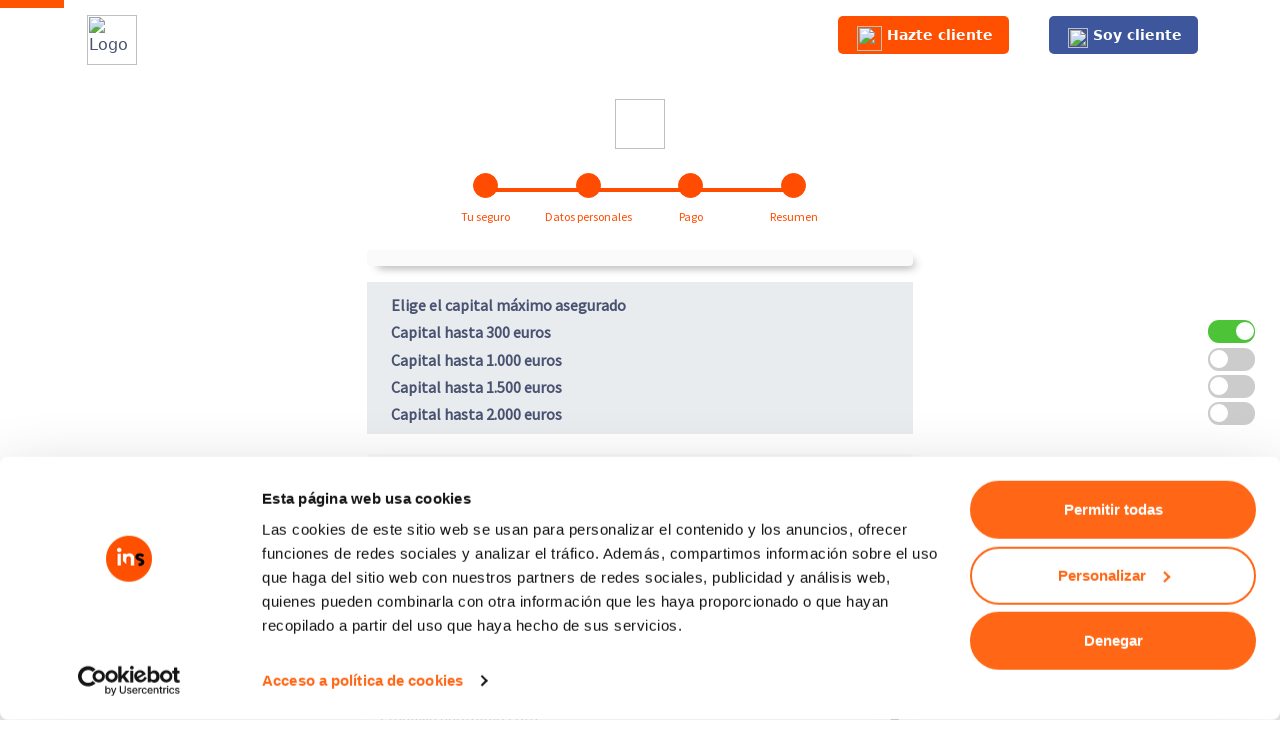

--- FILE ---
content_type: text/html; charset=UTF-8
request_url: https://seguromultidispositivo.sumbroker.es/order?u=seguromultidispositivo&id=9&id_category=27&price=300&discount_discount_discount_discount_discount_discount_discount_code=alertis001&utm_source
body_size: 12165
content:
<html>
<head>
    <title>Contratación El primer seguro para tecnología con el que puedes asegurar móviles, tablets, videoconsolas, smartwarch y electrodomésticos en la misma póliza y ahorrar dinero  </title><meta name="description" content="Seguro móvil, seguro smartphone, seguro Tablet, seguro smartwatch, seguro electrodomésticos, seguro vitrocerámica, seguro iPhone, seguro iPad, seguro televisión, seguro SmartTV"><meta name="keywords" content="Seguro móvil, seguro smartphone, seguro Tablet, seguro smartwatch, seguro electrodomésticos, seguro vitrocerámica, seguro iPhone, seguro iPad, seguro televisión, seguro SmartTV"><meta name="author" content="SumBroker"><meta name="viewport" content="width=device-width, initial-scale=1, maximum-scale=1"><meta charset="utf-8" /><meta http-equiv="Cache-control" content="public"><meta name="robots" content="index, follow" /><meta name="googlebot" content="index, follow, max-snippet:-1, max-image-preview:large, max-video-preview:-1" /><meta name="bingbot" content="index, follow, max-snippet:-1, max-image-preview:large, max-video-preview:-1" /><meta property="og:locale" content="es_ES" /><meta property="og:locale:alternate" content="en_US" /><meta property="og:type" content="website" /><meta property="og:title" content="Contratación El primer seguro para tecnología con el que puedes asegurar móviles, tablets, videoconsolas, smartwarch y electrodomésticos en la misma póliza y ahorrar dinero " /><meta property="og:description" content="Seguro móvil, seguro smartphone, seguro Tablet, seguro smartwatch, seguro electrodomésticos, seguro vitrocerámica, seguro iPhone, seguro iPad, seguro televisión, seguro SmartTV" /><meta property="og:url" content="https://seguromultidispositivo.sumbroker.es/" /><meta property="og:site_name" content="Descubre nuestros seguros para móviles, portátiles, tecnología y electrodomésticos. Seguros a Todo Riesgo sin Franquicia." /><meta property="og:image" content="https://seguromultidispositivo.sumbroker.es/favicon_seguromultidispositivo.ico" /><meta http-equiv="cache-control" content="no-cache"><meta http-equiv="expires" content="0"><meta http-equiv="pragma" content="no-cache"><link rel="canonical" href="https://seguromultidispositivo.sumbroker.es/"><link rel="shortcut icon" href="/favicon_seguromultidispositivo.ico" type="image/x-icon"><link rel="icon" href="/favicon_seguromultidispositivo.ico" type="image/x-icon"><link rel="stylesheet" href="/min.css" ><link rel="stylesheet" href="https://fonts.googleapis.com/css?family=Source+Sans+Pro" type="text/css"><script src="https://api.sumbroker.es/js/v1/api.js" data-cookieconsent="ignore"></script><script src="https://developers.google.com/maps/documentation/javascript/examples/markerclusterer/markerclusterer.js" data-cookieconsent="ignore"></script><script  src="/min.js" data-cookieconsent="ignore"></script><script  src="https://seguromultidispositivo.sumbroker.es/assets/js/uuidgenerator.js"></script><script data-obct type='text/javascript' data-cookieconsent='marketing'>  !function(_window, _document) {    var OB_ADV_ID='00d54b464a656948397eb06c26edd95b71';    if (_window.obApi) {var toArray = function(object) {return Object.prototype.toString.call(object) === '[object Array]' ? object : [object];};_window.obApi.marketerId = toArray(_window.obApi.marketerId).concat(toArray(OB_ADV_ID));return;}    var api = _window.obApi = function() {api.dispatch ? api.dispatch.apply(api, arguments) : api.queue.push(arguments);};api.version = '1.1';api.loaded = true;api.marketerId = OB_ADV_ID;api.queue = [];var tag = _document.createElement('script');tag.async = true;tag.type = 'text/javascript';var script = _document.getElementsByTagName('script')[0];script.parentNode.insertBefore(tag, script);}(window, document);obApi('track', 'PAGE_VIEW');</script><script data-cookieconsent='marketing'> function gtag_report_conversion(url) {var callback = function () { return true; };console.log('convertido '+url);gtag('event', 'conversion', { 'send_to': 'AW-808632353/KmqgCKalstcBEKGAy4ED', 'event_callback': callback }); return false; } </script><script data-cookieconsent='statistics'>    var landing = 'echo(seguromultidispositivo)';</script>
        <script src="/assets/js/moment.min.js"  data-cookieconsent="ignore"></script>
        <script src="assets/js/utm.js" data-cookieconsent="ignore"></script>
        <script>moment.locale("es");</script>
       
        <link rel="stylesheet" href="https://cdnjs.cloudflare.com/ajax/libs/noUiSlider/14.1.0/nouislider.min.css" />
        <script src="https://cdnjs.cloudflare.com/ajax/libs/noUiSlider/14.1.0/nouislider.min.js"></script>
       <!-- PF-49 -->
    <!-- Google Tag Manager -->
    <script>
        (function (w, d, s, l, i) {
            w[l] = w[l] || [];
            w[l].push({
                'gtm.start': new Date().getTime(),
                event: 'gtm.js'
            });
            var f = d.getElementsByTagName(s)[0],
                j = d.createElement(s),
                dl = l != 'dataLayer' ? '&l=' + l : '';
            j.async = true;
            j.src = 'https://www.googletagmanager.com/gtm.js?id=' + i + dl;
            f.parentNode.insertBefore(j, f);
        })(window, document, 'script', 'dataLayer', 'GTM-T6XFS6S');
    </script>
    
    <!-- !Important: Cookiebot is included via tag manager -->
    <script src="assets/js/cookiebot.js"></script>

        <script src="assets/js/jquery.flexdatalist.min.js" data-cookieconsent='ignore'></script>
    <link href="assets/css/jquery.flexdatalist.min.css" rel="stylesheet" type="text/css">
    <script src="assets/js/moment.min.js" data-cookieconsent='ignore'></script>
    <script src="assets/js/es.js" data-cookieconsent='ignore'></script>
    <script>moment.locale('es');</script>
    <style>
        .phone{
            color: #FF4C00;
            font-size: 2rem;
            font-weight: bold;
        }

        a[href^=tel]:hover {
            color: #FF4C00;
            text-decoration: none;
        }
    </style>
</head>
<body data-layer-static='{"contenido":"seguromultidispositivo"}'>
<!-- PF-49 -->
    <!-- Google Tag Manager (noscript) -->
    <noscript><iframe src="https://www.googletagmanager.com/ns.html?id=GTM-T6XFS6S" height="0" width="0" style="display:none;visibility:hidden"></iframe></noscript>
    <!-- End Google Tag Manager (noscript) -->

<!-- NFC-78 -->
<script>
        function enviarPolizaEmitida(objeto) {
        return fetch("https://www.google-analytics.com/mp/collect?api_secret=kDjKfbu7QniZH5foitXeRw&measurement_id=G-6M175CLWJY", {
            "headers": {
                "accept": "*/*",
                "accept-language": "es-ES,es;q=0.9,en;q=0.8",
                "content-type": "application/json",
            },
            "referrer": location.protocol + '//' + location.host,
            "referrerPolicy": "strict-origin-when-cross-origin",
            "body": JSON.stringify(objeto),
            "method": "POST",
            "mode": "no-cors",
            "credentials": "omit"
        })
            .then(res => {
                return res
            })
    }

    function enviarPolizaMP(objeto) {
        return fetch(`https://www.google-analytics.com/collect?v=1&t=event&tid=UA-119770254-9&cid=${objeto.client_id}&ec=Ecommerce&ea=poliza_emitidas&dp=thankyou_page&el=-&uid=${objeto.user_id}&cd4=${objeto.events[0].params.email_dimension}`, {
            "headers": {
                "accept": "*/*",
                "accept-language": "es-ES,es;q=0.9,en;q=0.8",
                "content-type": "application/json"
            },
            "referrer": location.protocol + '//' + location.host,
            "body": "",
            "method": "POST",
            "mode": "no-cors",
            "credentials": "omit"
        })
            .then(res => {
                return res
            })
    }
    </script>
<div class="container-fluid">        <div class="row paginacion">                 <div class="col-12 progreso-contratacion">                            <div id="progreso">                           </div>                  </div>        </div></div><section class='menu'>	<div  id="cabecera" >	<div class="container" >		<div class="row align-items-center">			        <div class="col-2 col-lg-2">			                <a href="https://seguromultidispositivo.sumbroker.es/landing"><img alt ="Logo" src="https://seguromultidispositivo.sumbroker.es/assets/img/logo-multi.png" id="logo"></a>			        </div>			        <div class="col-10 col-lg-10">			        	<div id="menu-principal" class="menu-contratacion">                          <button href="#" data-bs-toggle="modal" data-bs-target="#modal-tellamamos-no-cliente" class="opcion boton-nav boton-nav-naranja boton-contactanos contact-us-button" data-analytics="SUM" data-sum-action="Modal Tellamamos" data-sum-label="seguromultidispositivo" data-sum-category="Interaccion" data-sum-value="0">                              <img class="boton-nav-icon" src="https://seguromultidispositivo.sumbroker.es/assets/img/iconos/escudo.svg" height="25" style="vertical-align:top">Hazte cliente                          </button>                          <div class="vertical-bar"></div>                          <button href="#" data-bs-toggle="modal" data-bs-target="#modal-tellamamos-cliente" class="boton boton-nav boton-nav-azul" data-analytics="SUM" data-sum-action="Modal Tellamamos" data-sum-label="seguromultidispositivo" data-sum-category="Interaccion" data-sum-value="0">                              <img class="boton-nav-icon" src="https://seguromultidispositivo.sumbroker.es/assets/img/iconos/chat.svg" height="20" style="vertical-align:top">Soy cliente                          </button>			        	</div>			        </div>		</div>	</div>	</div><div id="cabecera-responsive">	<div class="container">		<div class="row align-items-center">			<div class="col-2 col-lg-2">			        <a href="https://seguromultidispositivo.sumbroker.es/landing"><img alt ="Logo" src="https://seguromultidispositivo.sumbroker.es/assets/img/logo-multi.png" id="logo"></a>			</div>			<div class="col-10 col-lg-10">				<div id="menu-principal" class="menu-contratacion-movil">                          <button href="#" data-bs-toggle="modal" data-bs-target="#modal-tellamamos-no-cliente" class="opcion boton-nav boton-nav-naranja boton-contactanos contact-us-button" data-analytics="SUM" data-sum-action="Modal Tellamamos" data-sum-label="seguromultidispositivo" data-sum-category="Interaccion" data-sum-value="0">                              <img class="boton-nav-icon" src="https://seguromultidispositivo.sumbroker.es/assets/img/iconos/escudo.svg" height="25" style="vertical-align:top">Hazte cliente                          </button>                          <div class="vertical-bar"></div>                          <button href="#" data-bs-toggle="modal" data-bs-target="#modal-tellamamos-cliente" class="boton boton-nav boton-nav-azul" data-analytics="SUM" data-sum-action="Modal Tellamamos" data-sum-label="seguromultidispositivo" data-sum-category="Interaccion" data-sum-value="0">                              <img class="boton-nav-icon" src="https://seguromultidispositivo.sumbroker.es/assets/img/iconos/chat.svg" height="20" style="vertical-align:top">Soy cliente                          </button>				</div>			</div>		</div>	</div></div></section>
<section class="contratacion">
    <div class="container">
        <div class="row" id="stepper-container">
            <div class="col-12 col-md-6 offset-md-3">
                        <div class="text-center mb-4">
                            <img src="./assets/img/logo_insurama.png" style="height:15px; width:76px">
                        </div>
                        <div class="text-center mb-4">
                            <img id="order-product-img" style="height:50px; width:50px">
                        </div>

                        <div class="row mr-0">
                            <div class="col-xs-12 col-md-12 offset-sm-0 block progressBarContainer">
                                <ul class="progressBar">
                                    <li class="step1">Tu seguro</li>
                                    <li class="step2">Datos personales</li>
                                    <li class="step3">Pago</li>
                                    <li class="step4">Resumen</li>
                                </ul>
                            </div>
                        </div>
                </br>
            </div>
        </div>
        <div class="row ">
            <div class="col-12 col-md-6 offset-md-3">
                <div class="row">
                    <div class="col-2 texto text-left"></div>
                    <div class="col-8 titulo text-center"></div>
                    <div class="col-2 pasos text-right"></div>
                </div>
            </div>
        </div>
        <div class="row">
            <div class="col-12  col-md-6 offset-md-3">
                <div class="datos">
                    <div class="datos-resumen"></div>
                                                <div class="tipos-seguro">
                                <div class="tipo-seguro"><span class="tipo-seguro-text multi-elige-capital">Elige el capital máximo asegurado</span>
                                </div>

                                <div class="tipo-seguro tipo-seguro-300">
                                    <span class="tipo-seguro-text">Capital hasta 300 euros</span>
                                    <label class="switch">
                                        <input price=300 class="checkbox" data-value="27" type="checkbox" checked>
                                        <span class="slider round"></span>
                                </div>
                                <div class="tipo-seguro tipo-seguro-1000">
                                    <span class="tipo-seguro-text">Capital hasta 1.000 euros</span>
                                    <label class="switch">
                                        <input price=1000 class="checkbox" data-value="29" type="checkbox">
                                        <span class="slider round"></span>
                                </div>
                                <div class="tipo-seguro tipo-seguro-1500">
                                    <span class="tipo-seguro-text">Capital hasta 1.500 euros</span>
                                    <label class="switch">
                                        <input price=1500 class="checkbox" data-value="44" type="checkbox">
                                        <span class="slider round"></span>
                                </div>
                                <div class="tipo-seguro tipo-seguro-2000">
                                    <span class="tipo-seguro-text">Capital hasta 2.000 euros</span>
                                    <label class="switch">
                                        <input price=2000 class="checkbox" data-value="46" type="checkbox">
                                        <span class="slider round"></span>
                                </div>
                            </div>
                                                                </div>
            </div>
        </div>
    </div>
    <div class="container">
        <div class="row contratacion-cuerpo">
            <div class="col-md-6 offset-md-3">
                <form id="formulario">
                    <input type="hidden" name="store_id" id="store_id" value="">                    <input type="hidden" name="expiration" id="expiration">
                    <input type="hidden" name="internal_observations" id="internal_observations" value="web">
                    <input type="hidden" name="valoracion" id="valoracion" value="No valorado">
                    <input type="hidden" name="product_category_id" id="product_category_id"
                           value=27>

                    <div class="step" id="step_1">
                        <section class='pagina'>

                            <div class="form-group " style="display:none" >      <label for="product_id">TIPO DE SEGURO</label><br>      <div class="container">              <div class="row">                      <div class="custom-control custom-checkbox mt-1 col-12">                                  <input value= 9  checked   type="radio" id="product_id_9" data-value =9 name="product_id" class="custom-control-input" >                                  <label class="custom-control-label " for="product_id_9">MultiDispositivo </label>                      </div>              </div>      </div></div><div id="device1" class=" datos-resumen-caja mb-2">      <div class="row">                              <input type="hidden" class="form-control" value="" name="brand" placeholder="p.e. Xiaomi" id="brand">              <div class="col-8">                      <div class="form-group">                           <label for="model">Marca y Modelo del Movil 1</label>                          <div class="input-group">                              <input type="text" class="form-control flexdatalist" onchange="validar_campo_texto('#model',4);";  value="" name="model" placeholder="p.e. Pro" id="model">                              <div class="input-group-append">                                  <div class="input-group-text" ><i class="fas fa-keyboard " aria-hidden="true"></i> </div>                              </div>                          </div>                      </div>              </div>              <div class="col-4">                      <div class="form-group">                           <label for="purchase_price">PRECIO <div  style= "display:inline" class=" d-none d-sm-inline " >DEL MÓVIL 1</div></label>                          <div class="input-group">                              <input type="text" class="form-control" name="purchase_price" placeholder="p.e. 399€" id="purchase_price"  data-min="" data-max="" value="300">                              <div class="input-group-append">                                   <div class="input-group-text"><i class="fas fa-euro-sign " aria-hidden="true"></i> </div>                              </div>                          </div>                      </div>              </div>                    <div class="col-12">                          <span class="orangeRed" id="explainPurchase" ></span>                    </div>      </div></div><div class="multi-add-device col-12 mb-2">      <a href='javascript:void(0)' onclick='muestra_device2(this);' style='text-decoration:none;' class='titulo-seccion2 mb-4'><i class='center-block fas fa-plus orange'></i> dispositivos </a></div><div id="device2" class=" datos-resumen-caja mb-4" style="display:none">      <div class="row">                              <input type="hidden" class="form-control" value="" name="brand2" placeholder="p.e. Xiaomi" id="brand2">              <div class="col-8">                      <div class="form-group">                           <label for="model">Marca y Modelo del Movil 2</label>                          <div class="input-group">                              <input type="text" class="form-control flexdatalist" onchange="validar_campo_texto('#model2',4);";  value="" name="model2" placeholder="p.e. Pro" id="model2">                              <div class="input-group-append">                                 <div class="input-group-text" ><i class="fas fa-keyboard " aria-hidden="true"></i> </div>                              </div>                          </div>                      </div>              </div>              <div class="col-4">                      <div class="form-group">                          <label for="purchase_price">PRECIO <div  style= "display:inline" class=" d-none d-sm-inline " >DEL MÓVIL 2</div></label>                          <div class="input-group">                              <input type="text" class="form-control" name="purchase_price" placeholder="p.e. 399€" id="purchase_price2"  data-min="" data-max="" value="">                              <div class="input-group-append">                                  <div class="input-group-text"><i class="fas fa-euro-sign orange" aria-hidden="true"></i> </div>                              </div>                          </div>                      </div>              </div>                    <div class="col-12">                          <span class="orangeRed" id="explainPurchase" ></span>                    </div>      </div></div><div class="form-group mb-4">            <label for="product_id">¿Cada cuanto quieres pagar?</label><br>            <div class="container">                <div class="row">                        <div class="custom-control custom-checkbox mt-1 col-4">                                    <input value= 1 checked  type="radio" id="periodicidad_1" name="periodicity" class="custom-control-input" >                                    <label class="custom-control-label " for="periodicidad_1">mes </label>                        </div>                        <div class="custom-control custom-checkbox mt-1 col-4">                                    <input value=12 type="radio" id="periodicidad_12" name="periodicity" class="custom-control-input"  >                                    <label class="custom-control-label " for="periodicidad_12">anual  </label>                        </div>                                    <p class="mb-0">Descubre la comodidad de hacer un SOLO PAGO anual.</p>                </div>            </div></div>                            
                            <div class="form-group">
                                <label for="email">EMAIL</label>
                                <div class="input-group">
                                    <input type="text" value=''
                                           onkeyup="validar_campo_email('#email');" ; class="form-control"
                                           onfocusout="generateLead();"
                                           placeholder="email@tudominio.com" name="email" id="email"
                                           autocomplete="nope">
                                    <div class="input-group-append">
                                        <div class="input-group-text"><i class='fas fa-at orange'></i></div>
                                    </div>
                                </div>
                            </div>
                                                        <div class="form-group">
                                <label for="phone_number">TELÉFONO</label>
                                <div class="input-group">
                                    <input type="tel" value=''
                                            onfocusout="validar_campo_numerico('#phone_number', 9);"
                                           onkeypress="return validar_campo_numerico_telefono(event);" ;
                                           class="form-control" placeholder="p.e. 612345678" name="phone_number"
                                           id="phone_number" autocomplete="nope" data-promo="">
                                    <div class="input-group-append">
                                        <div class="input-group-text"><i class='fas fa-phone-alt orange'></i></div>
                                    </div>
                                </div>
                            </div>
                            <div class="form-group">    <label for="discount_code">¿TIENES CÓDIGO DESCUENTO?</label>    <div class="input-group">        <input type="text" value="" class="form-control" name="discount_code" placeholder="123456XYZ" id="discount_code">        <div class="input-group-append">            <button type="button" class="btn boton btn-aplicar-descuento btn-aplicar" style="    padding: 6px 15px;" onclick="tarificar();">Aplicar</button>        </div>    </div></div>                            <div class="mt-4 mb-4">
                                <label class="privacidad" id="privacidad" for="">Insurama Broker Online SLU tratará sus
                                    datos de contacto con el fin de tarificar y en su caso, contratar el seguro. Para
                                    obtener más imformación sobre el tratamiento de sus datos personales o el ejercicio
                                    de sus derechos puede acceder en el siguiente enlace <a
                                        title="Política de Privacidad" target="_blank" href="/privacidad"><strong>Política
                                            de Privacidad</strong></a></label>
                            </div>
                                                            <div class="custom-control custom-checkbox aceptar-condiciones  mb-2">
                                <input type="checkbox" id="acceptance_type1"
                                       onclick="check_acceptance_type(2)" name="acceptance_type"
                                       class="custom-control-input" value="1">
                                <label class="custom-control-label privacidad" for="acceptance_type1">Acepto los
                                    <a class="terminos" target="_blank" href=""><strong>términos y condiciones</strong></a>
                                    y todos los tratamientos de datos estipulados y
                                    recibir el “Documento de información sobre el producto de seguro” via web.</label>
                            </div>

                            <div class="custom-control custom-checkbox aceptar-condiciones  mb-4">
                                <input type="checkbox" id="acceptance_type2"
                                       onclick="check_acceptance_type(1)" name="acceptance_type"
                                       class="custom-control-input" value="2">
                                <label class="custom-control-label privacidad" for="acceptance_type2">Acepto los
                                    <a class="terminos" target="_blank" href=""><strong>términos y condiciones</strong></a>
                                    y solo los tratamientos de datos imprescindibles
                                    para el mantenimiento de la relación contractual y recibir el “Documento de
                                    información sobre el producto de seguro” via web.</label>
                            </div>
                                                        
                        </section>
                        <section class='botones'>
                            <button type="button" class="btn btn-block btn-linear  btn-siguiente efecto-pulse"
                                    onclick="ValidarPaso(1);">IR A RESUMEN Y FORMA DE PAGO
                            </button>
                            <div class='info-siguiente letra-naranja col-12 text-center efecto-pulse'
                                 style="display:none;"><i class="center-block fas fa-angle-double-down orange"></i>
                            </div>
                        </section>
                    </div>

                    <div class="step" id="step_3">
                        <section class='pagina'>


                        </section>
                        <section class='botones'>
                            <button type="button" style="display:block"
                                    class="btn btn-block btn-linear  btn-siguiente efecto-pulse"
                                    onclick="ValidarPaso(3);">IR A AÑADIR DATOS DE PAGO
                            </button>
                        </section>
                    </div>

                    <div class="step" id="step_2">
                        <section class='pagina'>
                            <div class="form-group">

                                <div class="container" id="opciones_pago" style="display: none;">
                                    <div class="row">
                                        <div class="custom-control custom-checkbox mt-1 col-6">
                                            <input value="1"
                                                   onclick="activar_opciones_tarjeta();" checked type="radio"
                                                   id="metodo_pago_1" name="payment_mode" class="custom-control-input">
                                            <label class="custom-control-label" for="metodo_pago_1">Tarjeta </label>
                                        </div>
                                        <div class="custom-control custom-checkbox mt-1 col-6">
                                            <!-- RM: Comento esto a petición de los compañeros de Admin
                                            <input value="2" data-sum-funnel='order2/paso2/metodopago'  onclick ="activar_opciones_domiciliacion();" type="radio" id="metodo_pago_2" name="payment_mode" class="custom-control-input"  >
                                            <label class="custom-control-label" for="metodo_pago_2">Domiciliación  </label>
                                            -->
                                        </div>
                                    </div>
                                </div>
                            </div>
                            <div class="form-group" style="display: none;">
                                <label for="name">TITULAR</label>
                                <input type="text" value='' class="form-control"
                                       placeholder="Nombre completo del titular">
                            </div>

                            <div class="form-group">    <div class="row">        <div class="col-xs-12 col-md-6">            <label for="id_number">NIF/NIE</label>            <div class="input-group">                <input type="text" value=""  onkeyup="validar_campo_nif_nie('#id_number');" class="form-control" placeholder="" name="id_number" id="id_number" autocomplete="nope">                <div class="input-group-append">                    <div class="input-group-text"><i class="fas fa-id-card " aria-hidden="true"></i></div>                </div>            </div>        </div>    </div></div>
                            <div class="form-group" id="divnombre">
                                <label for="name">NOMBRE Y APELLIDOS</label>
                                <div class="input-group">
                                    <input type="text" value=''
                                           onkeyup="validar_campo_texto('#name',4);" ; class="form-control" required
                                           placeholder="Tu nombre y apellidos" name="name" id="name"
                                           autocomplete="nope">
                                    <div class="input-group-append">
                                        <div class="input-group-text"><i class='fas fa-keyboard orange'></i></div>
                                    </div>
                                </div>
                            </div>

                            <div class="form-group" id="divnombreempresa" style="display: none;">
                                <label for="name">DENOMINACION SOCIAL</label>
                                <div class="input-group">
                                    <input type="text" value=''
                                           onkeyup="validar_campo_texto('#nameempresa',4);" ; class="form-control"
                                           required placeholder="Nombre Empresa" name="nameempresa" id="nameempresa"
                                           autocomplete="nope">
                                    <div class="input-group-append">
                                        <div class="input-group-text"><i class='fas fa-keyboard orange'></i></div>
                                    </div>
                                </div>
                            </div>

                            <div class="form-group" id="divapoderadonif" style="display: none;">
                                <div class="row">
                                    <div class="col-xs-12 col-md-6">
                                        <label for="id_number">NIF/NIE APODERADO</label>
                                        <div class="input-group">
                                            <input type="text" value=""
                                                   onkeyup="validar_campo_nif_nie_apoderado(\'#id_number_attorney\');"
                                                   class="form-control" placeholder="" name="id_number_attorney"
                                                   id="id_number_attorney" autocomplete="nope">
                                            <div class="input-group-append">
                                                <div class="input-group-text"><i class="fas fa-id-card "
                                                                                 aria-hidden="true"></i></div>
                                            </div>
                                        </div>
                                    </div>
                                </div>
                            </div>

                            <div class="form-group" id="divapoderado" style="display: none;">
                                <label for="name">APODERADO</label>
                                <div class="input-group">
                                    <input type="text" value=''
                                           onkeyup="validar_campo_texto('#company_name',4);" ; class="form-control"
                                           required placeholder="Nombre y apellidos" name="company_name"
                                           id="company_name" autocomplete="nope">
                                    <div class="input-group-append">
                                        <div class="input-group-text"><i class='fas fa-user orange'></i></div>
                                    </div>
                                </div>
                            </div>
                        </section>
                        <section class='botones'>
                            <button type="button" class="btn btn-block btn-linear  btn-siguiente  efecto-pulse"
                                    style='display:block' id="btn-comprar" onclick="addDataLayerAddPaymentInfo();mostrarModalPrevioPasarelaPago();">INTRODUCIR TARJETA
                            </button>
                        </section>
                    </div>

                    <div class="step" id="step_50">

<!--                         <div class="texto-final text-center">
                            <p><b>Procesando datos</b></p>
                            <img alt='conectando' width="70" src="assets/img/loader.gif">
                            <br><br>
                            <div class="titulo-seccion2 typewrite" data-period="500"
                                 data-type='[ "Conectando con la central...", "Calculando precios..", "Validando titulares...", "Generando tu póliza..." ]'>
                                ... <span class="wrap"></span></div>
                        </div> -->


                    </div>


                    <div class="step" id="step_500">
                        <!-- <div class='row'>
                            <div class='col-9 text-left d-flex align-items-center'>
                                <strong>
                                    <div id='titulo_500' class='orangeRed'>Tenemos un problema</div>
                                </strong>
                            </div>
                            <div class='col-3 text-right'>
                                <img src='assets/img/sinlimite.png' height=40 alt=''>
                            </div>

                        </div>


                        <div class="texto-final">
                            <p>Por favor, revisa los datos introducidos e inténtalo de nuevo. <br><br>
                                Si el problema persiste puedes contactar con nosotros y te ayudaremos personalmente.</p>
                        </div>

                        <div id="error-explicado" class="titulo-seccion2" style="margin-bottom:20px;"></div>

                        <div class="buttons-final">
                            <button type="button"
                                    class="btn btn-block btn-linear mt-4 btn-siguiente  efecto-pulse mb-4"
                                    onclick="ver_paso(1);">
                                Continuar                            </button>


                        </div> -->
                        <div class="container mx-auto py-3">
                            <div class="row justify-content-center">
                                <div class="col-12 text-center">
                                    <h4 class="title" style="font-weight: bolder">¡Vaya!</h4>
                                </div>
                                <div class="col-12 text-center mb-4">
                                    <h4 class="title" style="font-weight: bolder">Algo no ha ido bien.</h4>
                                </div>
                            </div>
                            <div class="row justify-content-center mb-5">
                                <img id="img-error">
                            </div>
                            <ul>
                                <li class="row justify-content-center mx-auto mb-2">
                                    <div class="col-12 d-flex justify-content-start align-items-start">
                                        <img src="assets/img/iconos/escudo.png" style="height:26px; width:24px">
                                        <p class="ml-2">Asegúrate de que tu dispositivo está conectado a internet</p>
                                    </div>
                                </li>
                                <li class="row justify-content-center mx-auto mb-2">
                                    <div class="col-12 d-flex justify-content-start align-items-start">
                                        <img src="assets/img/iconos/escudo.png"" style="height:26px; width:24px">
                                        <p class="ml-2">Comprueba que tus datos sean correctos.</p>
                                    </div>
                                </li>
                                <li class="row justify-content-center mx-auto mb-2">
                                    <div class="col-12 d-flex justify-content-start align-items-start">
                                        <img src="assets/img/iconos/escudo.png" style="height:26px; width:24px">
                                        <p class="ml-2">Confirma que tu cuenta tenga fondos.</p>
                                    </div>
                                </li>
                                <li class="row justify-content-center mx-auto mb-2">
                                    <div class="col-12 d-flex justify-content-start align-items-start">
                                        <img src="assets/img/iconos/escudo.png" style="height:26px; width:24px">
                                        <p class="ml-2">Si todo es correcto, puede que se trate de un fallo del sistema. Vuélvelo a intentar más tarde.</p>
                                    </div>
                                </li>
                            </ul>
                            <div class="row justify-content-center mt-2 mb-3">
                                <div class="col-6 text-center">
                                    <button class="py-2 px-3 rounded border-0 w-100" onclick="ver_paso(1)">VOLVER</button>
                                </div>
                            </div>
                        </div>

                    </div>

                    <div class="step" id="step_501">
                        <div>

                            <div class="row justify-content-center">
                                <div class="col-12 text-center">
                                    <h4 class="title" style="font-weight: bolder"><img src="./assets/img/warning.png" style="height:32px; width:30px">NO PODEMOS UTILIZAR TU TARJETA</h4>
                                </div>
                                <div class="col-12 text-center">
                                    <h4 class="title" style="font-weight: bolder"></h4>
                                </div>
                                <div class="col-12" style="text-align: center">
                                    <p><span style="font-weight: bold">Vaya, parece que esa tarjeta caduca antes de 4 meses.</span><br /> Como tu contato es anual, necesitamos otra forma de pago<br /> con una validez de al menos 12 meses.
                                    </p>
                                </div>
                                <div class="col-12" style="text-align: center">
                                    <p><span style="font-weight: bold">¿Tienes otra tarjeta a mano?</span>
                                    </p>
                                </div>
                            </div>
                            <div class="row justify-content-center mt-2 mb-3">
                                <div class="col-6 text-center">
                                    <button class="py-2 px-3 rounded border-0 w-100" onclick="ver_paso(1); addDataLayerCardExpire()">INTRODUCIR NUEVA TARJETA</button>
                                </div>
                            </div>
                            <div class="row justify-content-center mt-2 mx-auto">
                                <div class="col-md-7 text-center">
                                    <p><span class="raleway-bold">¿Necesitas ayuda? Llámanos</span></p>
                                </div>
                                <div class="col-md-7 d-flex justify-content-center align-items-center">
                                    <img src="/assets/img/telefono.png" style="height:42px; width:43px">
                                    <p class="raleway-black ml-2"><a class="phone" href="tel:912703253">91 270 32 53</a></p>
                                </div>
                            </div>
                            <div id="final-explicado" class="titulo-seccion2" style="margin-bottom:20px;"></div>


                        </div>


                        <div class="buttons-final">
                            <!-- Se comenta esto por el momento, ya que el paso 200 no existe -->
                            <!-- <button type="button" class="btn btn-block btn-linear mt-4 btn-siguiente  efecto-pulse mb-4"
                                    onclick="ver_paso(200);">Valorar el proceso de compra
                            </button> -->
                            <!--<button type="button"
                                    class="btn btn-block btn-secondary btns-checkout btn-check-azul btn-margin"
                                    onclick="location.href='home';">Salir
                            </button>-->
                        </div>
                    </div>

                    <div class="step" id="step_100">

                        <div>

                            <div class="row justify-content-center">
                                <div class="col-12 text-center">
                                    <h4 class="title" style="font-weight: bolder">¡ Enhorabuena !</h4>
                                </div>
                                <div class="col-12 text-center mb-4">
                                    <h4 class="title" id="text_device" style="font-weight: bolder"></h4>
                                </div>
                                <div class="col-12" style="text-align: center; display:none;" id="access">
                                    <p>En breve recibirás un email con los pasos a seguir para acceder a tu <br />
                                        área de cliente y poder gestionar tu póliza de manera rápida y sencilla.
                                    </p>
                                </div>
                                <div class="col-12 text-center mb-4">
                                    <h4 class="title" style="font-weight: bolder">Gracias por confiar en <span style="color:#FE5000">In</span>surama</h4>
                                </div>
                            </div>

                            <div id="final-explicado" class="titulo-seccion2" style="margin-bottom:20px;"></div>


                        </div>


                        <div class="buttons-final">
                            <!-- Se comenta esto por el momento, ya que el paso 200 no existe -->
                            <!-- <button type="button" class="btn btn-block btn-linear mt-4 btn-siguiente  efecto-pulse mb-4"
                                    onclick="ver_paso(200);">Valorar el proceso de compra
                            </button> -->
                            <!--<button type="button"
                                    class="btn btn-block btn-secondary btns-checkout btn-check-azul btn-margin"
                                    onclick="location.href='home';">Salir
                            </button>-->
                        </div>

                    </div>

                    <div class="step" id="step_200">
                        <!--
                                                                                 <div class="form-group">
                                                                                  <label for="TextareaFeedback">Valora nuestro servicio</label>



                                                                                                <div class='rating-stars text-center'>
                                                                                                <ul id='stars'>
                                                                                                <li class='star' title='Mala' data-value='1'>
                                                                                                        <i class='fa fa-star fa-fw'></i>
                                                                                                </li>
                                                                                                <li class='star' title='Regular' data-value='2'>
                                                                                                        <i class='fa fa-star fa-fw'></i>
                                                                                                </li>
                                                                                                <li class='star' title='Buena' data-value='3'>
                                                                                                        <i class='fa fa-star fa-fw'></i>
                                                                                                </li>
                                                                                                <li class='star' title='Excelente' data-value='4'>
                                                                                                        <i class='fa fa-star fa-fw'></i>
                                                                                                </li>
                                                                                                <li class='star' title='WOW!!!' data-value='5'>
                                                                                                        <i class='fa fa-star fa-fw'></i>
                                                                                                </li>
                                                                                                </ul>
                                                                                                </div>

                                                                                                <input type='hidden' name='valoracion-servicio'   id='valoracion-servicio' value = ''>
                                                                                                <div class='col-12 text-center' id='explicacion-valoracion'></div>


                                                                                </div>

                                                                                <div class="form-group">
                                                                                  <label for="TextareaFeedback">¿Tienes algún comentario?</label>
                                                                                  <textarea class="form-control" rows="3" id="comentario"></textarea>
                                                                                </div>

                                                                                <div class="container-texto">


                                                                                  <button type="button" class="btn btn-primary btn-siguiente" id="enviar-feedback">Enviar comentarios</button>
                                                                                  <div class="texto-final" style="display: none;">
                                                                                      <p>En TuSeguroMóvil nos esforzamos por ayudarte, <b>tu opinión es muy importante para nosotros.</b></p>
                                                                                      <button type="button" class="btn btn-block btn-linear mt-4 btn-siguiente  efecto-pulse" onclick="location.href='home';">Seguir navegando</button>
                                                                                  </div>
                                                                                </div> -->


                        <div ub-in-page="5f26eb57829d7a53b100fc8f"></div>


                    </div>

                </form>
            </div>
        </div>
    </div>
</section>

<script data-cookieconsent='ignore'>var tpv_ok = 0;</script>
<script data-cookieconsent='ignore'>var tpv_ko = 0;</script>
<script data-cookieconsent='ignore'>var policy_number = "0";</script>
<script data-cookieconsent='ignore'>var policy_price_per_payment = "0";</script>
<script data-cookieconsent='ignore'>var policy_store_identifier = "0";</script>
<script data-cookieconsent='ignore'>var policy_price_net = "0";</script>
<script data-cookieconsent='ignore'>var policy_id = "0";</script>
<script data-cookieconsent='ignore'>var origin = "FRONTAL";</script>

<script data-cookieconsent='ignore'>

    var pagado = false;
    var product_category_id_dist = 0;

    
</script>

<script src="assets/js/order.js" data-cookieconsent='ignore'></script>
<script src="assets/js/utm.js" data-cookieconsent='ignore'></script>


<div class="modal fade" id="modal-tellamamos-order">  <div class="modal-dialog">			<div class="modal-content text-center pt-4">              <a href="javascript:void(0);" class="orangeRed text-right pr-4" onclick="$('#modal-tellamamos-order').modal('hide')" style="font-size:30px; display:flex;justify-content:end;pading-right:30px"><i class="fas fa-times"></i></a> 				<h3 class="orangeRed" <strong>	¿ Necesitas ayuda ?</strong></h3>								<form class="container" onsubmit="validar_formulario(this);return false;">								<div class="row">								<div class="col-12 col-md-10 offset-md-1">                                      <div data-laborable="true">                                           <div class="form-group mt-4">                                                       <input  type="hidden" value="{'producto':'seguromultidispositivo','tipo':'contratacionC2C'}"  class="form-control" placeholder="Escribe tu teléfono" name="detalles" id="detalles_C2C">                                           </div>                                           <div class="form-group mt-4">                                               <div class="input-group">                                                       <input data-producto="seguromultidispositivo" type="tel" value="" onkeypress="return validar_campo_numerico_telefono_modal(event);"  class="form-control" placeholder="Escribe tu teléfono" name="telefono" id="telefono" autocomplete="nope">                                                       <div class="input-group-append">                                                                       <div class="input-group-text"><i class="fas fa-phone-alt orange"></i></div>                                                       </div>                                                </div>                                           </div>                                          <div class="custom-control custom-checkbox aceptar-condiciones mt-4 mb-4 text-left">                                              <input type="checkbox" id="privacidad-tellamamos" name="privacidad" class="custom-control-input" style="margin-top:-20px;">                                              <label style="font-size: 0.7rem;" class="custom-control-label privacidad" for="privacidad-tellamamos">Acepto todos los tratamientos de datos estipulados en la <a target="_blank" href="https://api.sumbroker.es/app/docs/privacidad.pdf"><strong>Política de Privacidad</strong></a></label>                                          </div>									        <button type="submit" class="btn-block opcion boton-orange boton-contactanos mb-4">TE LLAMAMOS GRATIS</button>	<br>                                          <div class="col-12" style="text-aling:center;">				                                <h3 class="orangeRed" <strong>¿Prefieres llamarnos?</strong></h3>	<br>                                              <a href="tel:912703252" class="boton btn-block mb-4 phone-num" onclick="gtag_report_conversion($(this).find('span').text());" data-sum-telefono="ringpool" data-analytics="SUM" data-sum-action="C2C-en Modal-seguromultidispositivo" data-sum-label="Telefono_on_TOP" data-sum-category="Interaccion" data-sum-value="0" id="Telefono_on_modal"><i class="fa-phone-alt fas mr-2"></i><span class="phone-text">912703252</span></a>                                          </div>                                      </div>                                      <div data-laborable="false">				                            <h3 class="inner-title-modal mb-4" style="color: #FF4C00;font-weight: 600;font-size: 1.313em;">En este horario contacta por:</h3>                                          <div class="col-12" style="text-aling:center;">				                                <a href="http://seguromultidispositivo.sumbroker.es/contacto?ds=1" class="boton btn-block mb-3">EMAIL</a>                                          </div>                                      </div>									</div>								</div>								</form>			</div>  </div></div><div class="modal fade" id="modal-tellamamos-cliente">  <div class="modal-dialog">			<div class="modal-content text-center pt-4">              <a href="javascript:void(0);" class="orangeRed text-right pr-4" onclick="$('#modal-tellamamos-cliente').modal('hide')" style="font-size:30px; display:flex;justify-content:end;padding-right:24px"><i class="fas fa-times"></i></a> 				<h3 class="orangeRed"> <strong>¿Qué necesitas?</strong></h3>								<form class="container" onsubmit="validar_formulario_cliente(this);return false;" id="form-cliente">								    <div class="row">								        <div class="col-12 col-md-10 offset-md-1">                                           <div class="form-group mt-4">                                                       <input  type="hidden" value="{'producto':'seguromultidispositivo','tipo':'distribuidorC2C'}"  class="form-control" placeholder="Escribe tu teléfono" name="detalles" id="detalles-distribuidor">                                           </div>                                           <div class="form-group mt-4 d-flex flex-column align-items-start justify-content-start">                                                <div class="custom-control custom-radio">                                                       <input type="radio" value="nueva" checked id="nueva-radio" name="cliente-radio" class="custom-control-input">                                                        <label class="custom-control-label" for="nueva-radio">Quiero contratar una nueva póliza</label>                                                </div>                                                <div class="custom-control custom-radio">                                                       <input type="radio" value="baja" id="baja-radio" name="cliente-radio" class="custom-control-input">                                                        <label class="custom-control-label" for="baja-radio">Quiero dar de baja una póliza</label>                                                </div>                                           </div>                                           <div class="form-group mt-4">                                               <div class="input-group">                                                       <input type="text" required maxLength="200" value="" class="form-control" required placeholder="Tu nombre" name="nombre-cliente" id="nombre-cliente" autocomplete="nope">                                                       <div class="input-group-append">                                                            <div class="input-group-text"><i class="fas fas fa-keyboard  orange"></i></div>                                                       </div>                                                </div>                                           </div>                                           <div class="form-group mt-4 callYou">                                               <div class="input-group">                                                       <input data-producto="seguromultidispositivo" required type="text" value="" class="form-control phone-number-contact" placeholder="Escribe tu teléfono" name="telefono-cliente" id="telefono-cliente" onkeypress="return validar_campo_numerico_telefono_modal(event);" autocomplete="nope" pattern="(\+34|0034|34)?[ -]*(6|7)[ -]*([0-9][ -]*){8}">                                                       <div class="input-group-append">                                                            <div class="input-group-text"><i class="fas fa-phone-alt orange"></i></div>                                                       </div>                                                </div>                                           </div>                                          <div class="d-flex custom-control custom-checkbox aceptar-condiciones mt-1 mb-2 text-left callYou">                                              <input type="checkbox" id="privacidad-cliente" name="privacidad" class="custom-control-input" style="margin-top:-20px;">                                              <label class="custom-control-label privacidad" for="privacidad-cliente" style="font-size: 11px;">Acepto todos los tratamientos de datos estipulados en la <a target="_blank" href="https://api.sumbroker.es/app/docs/privacidad.pdf"><strong>Política de Privacidad</strong></a></label>                                          </div>									        <button type="submit" class="btn-block boton-naranja"><strong>TE LLAMAMOS</strong></button>				                            <h5 class="orangeRed mt-4"> <strong>O llámanos ahora al</strong></h5>                                          <a href="tel:+34910508505" class="opcion" onclick ="pixels_amazon('seguromultidispositivo','contact');" data-sum-telefono="ringpool" data-analytics="SUM" data-sum-action="C2C-seguromultidispositivo" data-sum-label="Telefono_on_TOP" data-sum-category="Interaccion" data-sum-value="0" id="Telefono_on_TOP" ><i class="fa-phone-alt fas mr-2"></i><span class="menu-contact-number"><b>91 050 85 05</b></span></a>                                          <div class="mt-4 mb-4" style="height: 1px; background-color: #dbdbdb; width:100%"></div>                                          <div class="col-12 mt-4 mb-4" style="text-aling:center;">                                              <a href="javascript:void(0)" class="boton-blanco btn-block mb-3" onclick="$('#modal-tellamamos-cliente').modal('hide');$('#modal-siniestro').modal('show');" data-analytics="SUM" data-sum-action="Abrir-Modal-Siniestros-seguromultidispositivo" data-sum-label="seguromultidispositivo" data-sum-category="Interaccion" data-sum-value="0"><span>COMUNICAR UN SINIESTRO</span></a>					                            <div><a href="javascript:void(0);" onclick="goToFaqs();$('#modal-tellamamos-cliente').modal('hide');">Si lo prefieres, encuentra la respuesta en nuestras <strong>preguntas frecuentes</strong></a></div>                                          </div>								        </div>								    </div>								</form>			</div>  </div></div><div class="modal fade" id="modal-tellamamos-no-cliente">  <div class="modal-dialog">			<div class="modal-content text-center pt-4">              <a href="javascript:void(0);" class="orangeRed text-right pr-4" onclick="$('#modal-tellamamos-no-cliente').modal('hide')" style="font-size:30px; display:flex;justify-content:end;padding-right:24px"><i class="fas fa-times"></i></a> 				<h3 class="orangeRed"> <strong>Te llamamos ahora</strong></h3>								<form class="container" onsubmit="validar_formulario_nuevo_cliente(this);return false;" id="form-no-cliente">								    <div class="row">								        <div class="col-12 col-md-10 offset-md-1">                                           <div class="form-group mt-4">                                                       <input  type="hidden" value="{'producto':'seguromultidispositivo','tipo':'distribuidorC2C'}"  class="form-control" placeholder="Escribe tu teléfono" name="detalles" id="detalles-distribuidor">                                           </div>                                           <div class="form-group mt-4">                                               <div class="input-group">                                                       <input  type="text" required maxLength="200" value=""  class="form-control" required placeholder="Tu nombre" name="nombre-no-cliente" id="nombre-no-cliente" autocomplete="nope">                                                       <div class="input-group-append">                                                            <div class="input-group-text"><i class="fas fas fa-keyboard  orange"></i></div>                                                       </div>                                                </div>                                           </div>                                           <div class="form-group mt-4 callYou">                                               <div class="input-group">                                                       <input data-producto="seguromultidispositivo" required type="text" value="" class="form-control phone-number-contact" placeholder="Escribe tu teléfono" name="telefono-nuevo" id="telefono-nuevo" onkeypress="return validar_campo_numerico_telefono_modal(event);" autocomplete="nope" pattern="(\+34|0034|34)?[ -]*(6|7)[ -]*([0-9][ -]*){8}">                                                       <div class="input-group-append">                                                            <div class="input-group-text"><i class="fas fa-phone-alt orange"></i></div>                                                       </div>                                                </div>                                           </div>                                          <div class="d-flex custom-control custom-checkbox aceptar-condiciones mt-1 mb-2 text-left callYou">                                              <input type="checkbox" id="privacidad-cliente-nuevo" name="privacidad-cliente-nuevo" class="custom-control-input" style="margin-top:-20px;">                                              <label class="custom-control-label privacidad" for="privacidad-cliente-nuevo" style="font-size: 11px;">Acepto todos los tratamientos de datos estipulados en la <a target="_blank" href="https://api.sumbroker.es/app/docs/privacidad.pdf"><strong>Política de Privacidad</strong></a></label>                                          </div>									        <button type="submit" class="btn-block boton-naranja"><strong>TE LLAMAMOS GRATIS</strong></button>                                          <div class="mb-4">				                                <h5 class="orangeRed mt-4"> <strong>O llámanos ahora al</strong></h5>                                              <a href="tel:912703252" class="opcion" onclick ="pixels_amazon('seguromultidispositivo','contact');" data-sum-telefono="ringpool" data-analytics="SUM" data-sum-action="C2C-seguromultidispositivo" data-sum-label="Telefono_on_TOP" data-sum-category="Interaccion" data-sum-value="0" id="Telefono_on_TOP" ><i class="fa-phone-alt fas mr-2"></i><span class="menu-contact-number"><b>912703252</b></span></a>                                          </div>								        </div>								    </div>								</form>			</div>  </div></div><div class="modal fade" id="modal-previo-pasarela">  <div class="modal-dialog">			<div class="modal-content text-center pt-3">              <a href="javascript:void(0);" class="colorBlack text-right pr-3 pb-3" onclick="$('#modal-previo-pasarela').modal('hide')" style="font-size:30px; display:flex;justify-content:end;padding-right:24px"><i class="fas fa-times icon-cierre"></i></a> 				<h4 style="font-size: 16px; padding: 0 2rem; margin-bottom: 2rem;">Por tu seguridad, <strong>haremos un primer cobro de 0€</strong> para validar tu tarjeta.</h4>								<form class="container" onsubmit="validar_formulario_nuevo_cliente(this);return false;" id="form-no-cliente">								    <div class="row">								        <div class="col-12 col-md-10 offset-md-1">					                        <div style="margin-bottom: 2rem;"><img src="assets/img/iconos/verificacion-tarjeta.png" class="img-verificacion"></div>					                        <div><h6>Después cobraremos el primer pago, no te preocupes.</h6></div>                                          <div class="previo-pasarela-botones">									            <button type="button" class="boton-previo boton-continuar" onclick="continuarPrevioPasarela()"><strong>INTRODUCE TU TARJETA</strong></button>								            </div>								        </div>								    </div>								</form>			</div>  </div></div><div class="modal fade" id="modal-previo-pasarela-carga" data-backdrop="static">  <div class="modal-dialog">			<div class="modal-content text-center pt-4">				<h4 style="font-size: 16px; padding: 0 2rem; margin-bottom: 2rem;"><strong>Te estamos redirigiendo a una pasarela de pago segura.</strong></h4>								<form class="container" onsubmit="validar_formulario_nuevo_cliente(this);return false;" id="form-no-cliente">								    <div class="row">								        <div class="col-12 col-md-10 offset-md-1">					                        <div><img alt="conectando" src="assets/img/spinner.gif" width="70"></div>                                          <ul class="previo-pasarela-ul previo-pasarela-ul-carga">                                              <li>                                                  <img src="assets/img/iconos/escudo-protegido.svg" class="logo-escudo-sm" height="20">                                                  <span>Los detalles de tu tarjeta estarán protegidos en todo momento.</span>                                              </li>                                          </ul>								        </div>								    </div>								</form>			</div>  </div></div><div class="modal fade" id="modal-siniestro">  <div class="modal-dialog">			<div class="modal-content text-center" style="padding-top:1rem!important;">                  <a href="javascript:void(0);" class="orangeRed text-right pr-4" onclick="$('#modal-siniestro').modal('hide')" style="font-size:30px; display:flex;justify-content:end;padding-right:24px"><i class="fas fa-times"></i></a> 					<div ><img src="https://seguromultidispositivo.sumbroker.es/assets/img/logo-multi.png" class="logo" height="50" ></div>					¿Cómo nos puedes comunicar un siniestro?					<br><br>					<p class="text-center">							Descárgate ahora nuestra APP<br>							<a id="google-store" target="_blank"><img src="https://cliente.sumbroker.es/assets/img/btn_android.png" style="width: 150px;"></a>							<br>							<a id="apple-store" target="_blank"><img src="https://cliente.sumbroker.es/assets/img/btn_apple.png" style="width: 150px;"></a>							<br><br>							o accede a <br>							<div id="botones">									<div class="row justify-content-md-center">											<div class="col-12 col-lg-auto">													<div class="boton-destacado"><a target="_blank" href="https://cliente.sumbroker.es/"><img src="https://seguromultidispositivo.sumbroker.es/assets/img/iconos/area-cliente.png" height="25" style="vertical-align:top"> INICIAR SESIÓN</a></div>											</div>									</div>							</div>					</p>			</div>  </div></div><div class="modal fade" id="modal-infobanco">  <div class="modal-dialog">			<div class="modal-content pt-4">              <a href="javascript:void(0);" class="orangeRed text-right pr-4" onclick="$('#modal-infobanco').modal('hide')" style="font-size:30px; display:flex;justify-content:end;padding-right:24px"><i class="fas fa-times"></i></a> <div class="col-12"><br><h3><strong> Un paso adicional que garantiza tu seguridad en tus compras online.</strong></h3><br>
<strong>¿Qué cambia a partir de ahora?</strong><br>
Según la nueva normativa comunitaria (PSD2) tendrás que confirmar tu identidad con un paso adicional cada vez que pagues online. El proceso de autentificación confirma que eres tú quien está utilizando tu tarjeta, y no alguien haciéndose pasar por ti.<br>
<br><strong>¿Qué tendrás que hacer en este nuevo paso?</strong><br>
Si todavía no lo has hecho, contacta con tu banco para saber más sobre la opción de autentificación que vas a aplicar y vas a tener que usar. Puede tratarse de un código enviado a través de SMS o correo electrónico, una notificación en la APP de tu banco o el uso de tu huella dactilar en dicha APP.<br>
Una vez te hayas dado de alta y hayas configurado el sistema de autentificación con tu banco, tus pagos con tarjeta serán aún más seguros.<br><br><br></div>			</div>  </div></div><div class="modal fade" id="modal-gracias">  <div class="modal-dialog">			<div class="modal-content text-center pt-4">              <a href="javascript:void(0);" class="orangeRed text-right pr-4" onclick="$('#modal-gracias').modal('hide')" style="font-size:30px; display:flex;justify-content:end;padding-right:24px"><i class="fas fa-times"></i></a> 				<h3  style="color:#00aa00"> <strong>¡Ya tenemos tu número de teléfono!</strong></h3>								<div class="row">								<div class="col-12 col-md-10 offset-md-1">                                   <p>¡Gracias por tu interés! Te llamaremos de lunes a viernes, entre las 10:00 y las 19:00</p>									<br>	<br>									</div>								</div>			</div>  </div></div><div class="modal fade" id="modal-limit">  <div class="modal-dialog">			<div class="modal-content text-center pt-4">              <a href="javascript:void(0);" class="orangeRed text-right pr-4" onclick="$('#modal-limit').modal('hide')" style="font-size:30px; display:flex;justify-content:end;padding-right:24px"><i class="fas fa-times"></i></a> 				<h3  style="color:#aa0000"> <strong>Ya tenemos tu solicitud registrada</strong></h3>								<div class="row">								<div class="col-12 col-md-10 offset-md-1">									 ¡Gracias por tu interés! Te llamaremos de lunes a viernes, entre las 10:00 y las 19:00 									<br>	<br>									</div>								</div>			</div>  </div></div></body>
</html>
